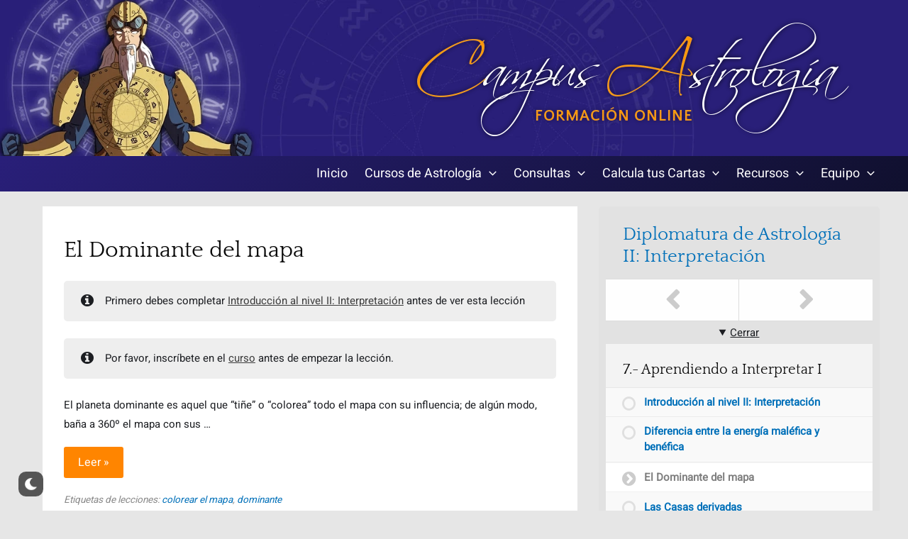

--- FILE ---
content_type: application/javascript; charset=utf-8
request_url: https://www.campus-astrologia.es/wp-content/plugins/vertical-scroll-recent-registered-user/vertical-scroll-recent-registered-user.js
body_size: 795
content:
/**
 *     Vertical scroll recent registered user
 *     Copyright (C) 2011 - 2019 www.gopiplus.com
 * 
 *     This program is free software: you can redistribute it and/or modify
 *     it under the terms of the GNU General Public License as published by
 *     the Free Software Foundation, either version 3 of the License, or
 *     (at your option) any later version.
 * 
 *     This program is distributed in the hope that it will be useful,
 *     but WITHOUT ANY WARRANTY; without even the implied warranty of
 *     MERCHANTABILITY or FITNESS FOR A PARTICULAR PURPOSE.  See the
 *     GNU General Public License for more details.
 * 
 *     You should have received a copy of the GNU General Public License
 *     along with this program.  If not, see <http://www.gnu.org/licenses/>.
 */	

function scrollVSRRU() {
	objVSRRU.scrollTop = objVSRRU.scrollTop + 1;
	vsrru_scrollPos++;
	if ((vsrru_scrollPos%vsrru_heightOfElm) == 0) {
		vsrru_numScrolls--;
		if (vsrru_numScrolls == 0) {
			objVSRRU.scrollTop = '0';
			vsrruContent();
		} else {
			if (vsrru_scrollOn == 'true') {
				vsrruContent();
			}
		}
	} else {
		setTimeout("scrollVSRRU();", 10);
	}
}

var vsrruNum = 0;
/*
Creates amount to show + 1 for the scrolling ability to work
scrollTop is set to top position after each creation
Otherwise the scrolling cannot happen
*/
function vsrruContent() {
	var tmp_vsrru = '';

	w_vsrru = vsrruNum - parseInt(vsrru_numberOfElm);
	if (w_vsrru < 0) {
		w_vsrru = 0;
	} else {
		w_vsrru = w_vsrru%vsrru.length;
	}
	
	// Show amount of vsrru
	var elementsTmp_vsrru = parseInt(vsrru_numberOfElm) + 1;
	for (i_vsrru = 0; i_vsrru < elementsTmp_vsrru; i_vsrru++) {
		
		tmp_vsrru += vsrru[w_vsrru%vsrru.length];
		w_vsrru++;
	}

	objVSRRU.innerHTML 	= tmp_vsrru;
	
	vsrruNum 			= w_vsrru;
	vsrru_numScrolls 	= vsrru.length;
	objVSRRU.scrollTop 	= '0';
	// start scrolling
	setTimeout("scrollVSRRU();", 2000);
}